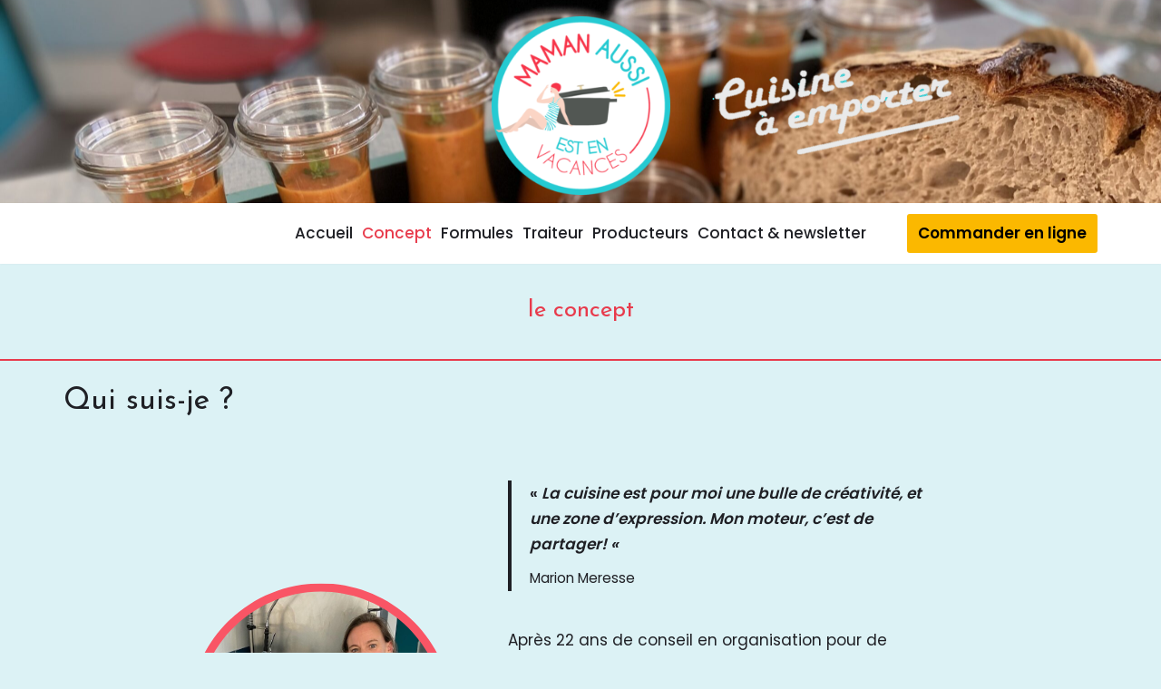

--- FILE ---
content_type: text/css
request_url: https://mamanaussi.com/wp-content/uploads/themeisle-gutenberg/widgets-1725813915.css?ver=3.1.4
body_size: -23
content:
#wp-block-themeisle-blocks-leaflet-map-9bf1a122{--height:249px}